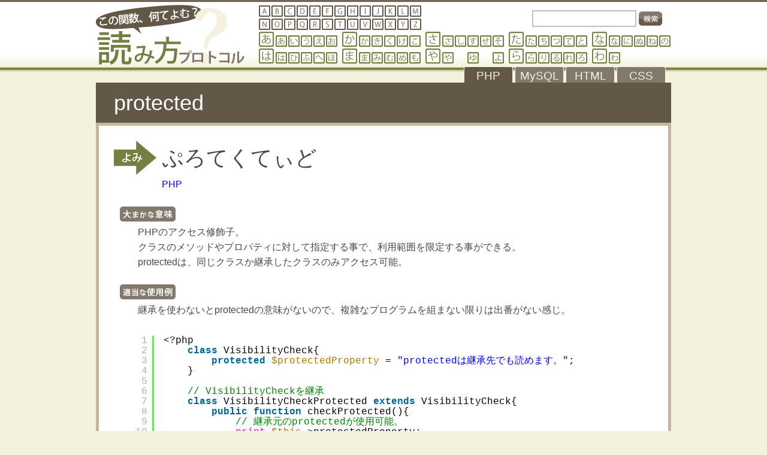

--- FILE ---
content_type: text/html; charset=UTF-8
request_url: https://yomipro.com/protected/
body_size: 9500
content:
<!DOCTYPE html PUBLIC "-//W3C//DTD XHTML 1.0 Transitional//EN" "http://www.w3.org/TR/xhtml1/DTD/xhtml1-transitional.dtd">
<html xmlns="http://www.w3.org/1999/xhtml" lang="ja"
	prefix="og: https://ogp.me/ns#" >
<head>
<meta http-equiv="Content-Type" content="text/html; charset=utf-8" />
<link rel="stylesheet" type="text/css" media="all" href="https://yomipro.com/wp-content/themes/yomi/style.css" />
<link rel="shortcut icon" href="https://yomipro.com/wp-content/themes/yomi/favicon.ico" type="image/vnd.microsoft.icon" />
<link rel="icon" href="https://yomipro.com/wp-content/themes/yomi/favicon.ico" type="image/vnd.microsoft.icon" />
<title>protected | 読み方プロトコル</title>

		<!-- All in One SEO 4.1.1.2 -->
		<link rel="canonical" href="https://yomipro.com/protected/" />
		<meta property="og:site_name" content="読み方プロトコル" />
		<meta property="og:type" content="article" />
		<meta property="og:title" content="protected | 読み方プロトコル" />
		<meta property="og:url" content="https://yomipro.com/protected/" />
		<meta property="og:image" content="https://yomipro.com/wp-content/uploads/ogp.png" />
		<meta property="og:image:secure_url" content="https://yomipro.com/wp-content/uploads/ogp.png" />
		<meta property="og:image:width" content="1200" />
		<meta property="og:image:height" content="630" />
		<meta property="article:published_time" content="2012-02-27T01:46:40Z" />
		<meta property="article:modified_time" content="2012-05-12T14:11:16Z" />
		<meta name="twitter:card" content="summary_large_image" />
		<meta name="twitter:site" content="@nankoba" />
		<meta name="twitter:domain" content="yomipro.com" />
		<meta name="twitter:title" content="protected | 読み方プロトコル" />
		<meta name="twitter:image" content="https://yomipro.com/wp-content/uploads/ogp.png" />
		<script type="application/ld+json" class="aioseo-schema">
			{"@context":"https:\/\/schema.org","@graph":[{"@type":"WebSite","@id":"https:\/\/yomipro.com\/#website","url":"https:\/\/yomipro.com\/","name":"\u8aad\u307f\u65b9\u30d7\u30ed\u30c8\u30b3\u30eb","description":"\u3053\u306e\u95a2\u6570\u306a\u3093\u3066\u3088\u3080\uff1f","publisher":{"@id":"https:\/\/yomipro.com\/#organization"}},{"@type":"Organization","@id":"https:\/\/yomipro.com\/#organization","name":"\u8aad\u307f\u65b9\u30d7\u30ed\u30c8\u30b3\u30eb","url":"https:\/\/yomipro.com\/","sameAs":["https:\/\/twitter.com\/nankoba"]},{"@type":"BreadcrumbList","@id":"https:\/\/yomipro.com\/protected\/#breadcrumblist","itemListElement":[{"@type":"ListItem","@id":"https:\/\/yomipro.com\/#listItem","position":"1","item":{"@id":"https:\/\/yomipro.com\/#item","name":"\u30db\u30fc\u30e0","description":"PHP\u3084HTML\u3001CSS\u3092\u4e2d\u5fc3\u306b\u3001IT\u7528\u8a9e\u306e\u65e5\u672c\u8a9e\uff08\u30ab\u30bf\u30ab\u30ca\uff09\u3088\u307f\u3092\u307e\u3068\u3081\u307e\u3057\u305f\u3002\u95a2\u6570\u3084\u30bf\u30b0\u3092\u58f0\u306b\u51fa\u3057\u3066\u8aad\u307e\u306a\u304f\u3066\u306f\u3044\u3051\u306a\u304f\u306a\u3063\u305f\u6642\u3001\u305c\u3072\u30c1\u30a7\u30c3\u30af\u3057\u3066\u307f\u3066\u304f\u3060\u3055\u3044\uff01","url":"https:\/\/yomipro.com\/"},"nextItem":"https:\/\/yomipro.com\/protected\/#listItem"},{"@type":"ListItem","@id":"https:\/\/yomipro.com\/protected\/#listItem","position":"2","item":{"@id":"https:\/\/yomipro.com\/protected\/#item","name":"protected","url":"https:\/\/yomipro.com\/protected\/"},"previousItem":"https:\/\/yomipro.com\/#listItem"}]},{"@type":"Person","@id":"https:\/\/yomipro.com\/author\/admin\/#author","url":"https:\/\/yomipro.com\/author\/admin\/","name":"\u7ba1\u7406\u4eba\u3053\u3070\u3084\u3057"},{"@type":"WebPage","@id":"https:\/\/yomipro.com\/protected\/#webpage","url":"https:\/\/yomipro.com\/protected\/","name":"protected | \u8aad\u307f\u65b9\u30d7\u30ed\u30c8\u30b3\u30eb","inLanguage":"ja","isPartOf":{"@id":"https:\/\/yomipro.com\/#website"},"breadcrumb":{"@id":"https:\/\/yomipro.com\/protected\/#breadcrumblist"},"author":"https:\/\/yomipro.com\/protected\/#author","creator":"https:\/\/yomipro.com\/protected\/#author","datePublished":"2012-02-27T01:46:40+09:00","dateModified":"2012-05-12T14:11:16+09:00"},{"@type":"Article","@id":"https:\/\/yomipro.com\/protected\/#article","name":"protected | \u8aad\u307f\u65b9\u30d7\u30ed\u30c8\u30b3\u30eb","headline":"protected","author":{"@id":"https:\/\/yomipro.com\/author\/admin\/#author"},"publisher":{"@id":"https:\/\/yomipro.com\/#organization"},"datePublished":"2012-02-27T01:46:40+09:00","dateModified":"2012-05-12T14:11:16+09:00","commentCount":"2","articleSection":"PHP, PHP","mainEntityOfPage":{"@id":"https:\/\/yomipro.com\/protected\/#webpage"},"isPartOf":{"@id":"https:\/\/yomipro.com\/protected\/#webpage"}}]}
		</script>
		<script type="text/javascript" >
			window.ga=window.ga||function(){(ga.q=ga.q||[]).push(arguments)};ga.l=+new Date;
			ga('create', "UA-29030202-1", 'auto');
			ga('send', 'pageview');
		</script>
		<script async src="https://www.google-analytics.com/analytics.js"></script>
		<!-- All in One SEO -->

<link rel='dns-prefetch' href='//s.w.org' />
<link rel="alternate" type="application/rss+xml" title="読み方プロトコル &raquo; フィード" href="https://yomipro.com/feed/" />
<link rel="alternate" type="application/rss+xml" title="読み方プロトコル &raquo; コメントフィード" href="https://yomipro.com/comments/feed/" />
<link rel="alternate" type="application/rss+xml" title="読み方プロトコル &raquo; protected のコメントのフィード" href="https://yomipro.com/protected/feed/" />
		<script type="text/javascript">
			window._wpemojiSettings = {"baseUrl":"https:\/\/s.w.org\/images\/core\/emoji\/13.0.1\/72x72\/","ext":".png","svgUrl":"https:\/\/s.w.org\/images\/core\/emoji\/13.0.1\/svg\/","svgExt":".svg","source":{"concatemoji":"https:\/\/yomipro.com\/wp-includes\/js\/wp-emoji-release.min.js?ver=5.7.14"}};
			!function(e,a,t){var n,r,o,i=a.createElement("canvas"),p=i.getContext&&i.getContext("2d");function s(e,t){var a=String.fromCharCode;p.clearRect(0,0,i.width,i.height),p.fillText(a.apply(this,e),0,0);e=i.toDataURL();return p.clearRect(0,0,i.width,i.height),p.fillText(a.apply(this,t),0,0),e===i.toDataURL()}function c(e){var t=a.createElement("script");t.src=e,t.defer=t.type="text/javascript",a.getElementsByTagName("head")[0].appendChild(t)}for(o=Array("flag","emoji"),t.supports={everything:!0,everythingExceptFlag:!0},r=0;r<o.length;r++)t.supports[o[r]]=function(e){if(!p||!p.fillText)return!1;switch(p.textBaseline="top",p.font="600 32px Arial",e){case"flag":return s([127987,65039,8205,9895,65039],[127987,65039,8203,9895,65039])?!1:!s([55356,56826,55356,56819],[55356,56826,8203,55356,56819])&&!s([55356,57332,56128,56423,56128,56418,56128,56421,56128,56430,56128,56423,56128,56447],[55356,57332,8203,56128,56423,8203,56128,56418,8203,56128,56421,8203,56128,56430,8203,56128,56423,8203,56128,56447]);case"emoji":return!s([55357,56424,8205,55356,57212],[55357,56424,8203,55356,57212])}return!1}(o[r]),t.supports.everything=t.supports.everything&&t.supports[o[r]],"flag"!==o[r]&&(t.supports.everythingExceptFlag=t.supports.everythingExceptFlag&&t.supports[o[r]]);t.supports.everythingExceptFlag=t.supports.everythingExceptFlag&&!t.supports.flag,t.DOMReady=!1,t.readyCallback=function(){t.DOMReady=!0},t.supports.everything||(n=function(){t.readyCallback()},a.addEventListener?(a.addEventListener("DOMContentLoaded",n,!1),e.addEventListener("load",n,!1)):(e.attachEvent("onload",n),a.attachEvent("onreadystatechange",function(){"complete"===a.readyState&&t.readyCallback()})),(n=t.source||{}).concatemoji?c(n.concatemoji):n.wpemoji&&n.twemoji&&(c(n.twemoji),c(n.wpemoji)))}(window,document,window._wpemojiSettings);
		</script>
		<style type="text/css">
img.wp-smiley,
img.emoji {
	display: inline !important;
	border: none !important;
	box-shadow: none !important;
	height: 1em !important;
	width: 1em !important;
	margin: 0 .07em !important;
	vertical-align: -0.1em !important;
	background: none !important;
	padding: 0 !important;
}
</style>
	<link rel='stylesheet' id='wp-block-library-css'  href='https://yomipro.com/wp-includes/css/dist/block-library/style.min.css?ver=5.7.14' type='text/css' media='all' />
<link rel="https://api.w.org/" href="https://yomipro.com/wp-json/" /><link rel="alternate" type="application/json" href="https://yomipro.com/wp-json/wp/v2/posts/738" /><link rel="EditURI" type="application/rsd+xml" title="RSD" href="https://yomipro.com/xmlrpc.php?rsd" />
<link rel="wlwmanifest" type="application/wlwmanifest+xml" href="https://yomipro.com/wp-includes/wlwmanifest.xml" /> 
<meta name="generator" content="WordPress 5.7.14" />
<link rel='shortlink' href='https://yomipro.com/?p=738' />
<link rel="alternate" type="application/json+oembed" href="https://yomipro.com/wp-json/oembed/1.0/embed?url=https%3A%2F%2Fyomipro.com%2Fprotected%2F" />
<link rel="alternate" type="text/xml+oembed" href="https://yomipro.com/wp-json/oembed/1.0/embed?url=https%3A%2F%2Fyomipro.com%2Fprotected%2F&#038;format=xml" />
<script type="text/javascript">
	window._se_plugin_version = '8.1.9';
</script>

<!-- BEGIN: WP Social Bookmarking Light HEAD --><script type="text/javascript" src="//platform.tumblr.com/v1/share.js"></script><script>
    (function (d, s, id) {
        var js, fjs = d.getElementsByTagName(s)[0];
        if (d.getElementById(id)) return;
        js = d.createElement(s);
        js.id = id;
        js.src = "//connect.facebook.net/ja_JP/sdk.js#xfbml=1&version=v2.7";
        fjs.parentNode.insertBefore(js, fjs);
    }(document, 'script', 'facebook-jssdk'));
</script>
<style type="text/css">.wp_social_bookmarking_light{
    border: 0 !important;
    padding: 10px 0 20px 0 !important;
    margin: 0 !important;
}
.wp_social_bookmarking_light div{
    float: left !important;
    border: 0 !important;
    padding: 0 !important;
    margin: 0 5px 0px 0 !important;
    min-height: 30px !important;
    line-height: 18px !important;
    text-indent: 0 !important;
}
.wp_social_bookmarking_light img{
    border: 0 !important;
    padding: 0;
    margin: 0;
    vertical-align: top !important;
}
.wp_social_bookmarking_light_clear{
    clear: both !important;
}
#fb-root{
    display: none;
}
.wsbl_facebook_like iframe{
    max-width: none !important;
}
.wsbl_pinterest a{
    border: 0px !important;
}
</style>
<!-- END: WP Social Bookmarking Light HEAD -->
</head>

<body class="post-template-default single single-post postid-738 single-format-standard">
<div id="wrapper">
	<h1 id="header"><a href="https://yomipro.com/"><span>読み方プロトコル</span></a></h1>

	<h2>protected</h2>
	<div id="contents" class="post-738 post type-post status-publish format-standard hentry category-php tag-php">
		<h3>ぷろてくてぃど</h3>
		<ul id="tag_list">
			<li><a href="https://yomipro.com/tag/php/" rel="tag">PHP</a></li>
		</ul>
		<div id="sense">
			<h4><span>大まかな意味</span></h4>
<p>PHPのアクセス修飾子。<br />
クラスのメソッドやプロパティに対して指定する事で、利用範囲を限定する事ができる。<br />
protectedは、同じクラスか継承したクラスのみアクセス可能。</p>
		</div><!--end of sense-->
		<div id="example">
			<h4><span>適当な使用例</span></h4>
			<p>継承を使わないとprotectedの意味がないので、複雑なプログラムを組まない限りは出番がない感じ。</p>
		</div><!--end of example-->
		<div id="main_text">
			<pre class="brush: php; title: ; notranslate" title="">
&lt;?php
	class VisibilityCheck{
		protected $protectedProperty = &quot;protectedは継承先でも読めます。&quot;;
	}

	// VisibilityCheckを継承
	class VisibilityCheckProtected extends VisibilityCheck{
		public function checkProtected(){
			// 継承元のprotectedが使用可能。
			print $this-&gt;protectedProperty;
		}
	}

	$vc = new VisibilityCheckProtected(); // インスタンス生成

	$vc-&gt;checkProtected(); // publicなら、外部から呼び出せる。
</pre>
<h5>出力結果</h5>
<p class="code_ans">
protectedは継承先でも読めます。</p>
<div class='wp_social_bookmarking_light'>        <div class="wsbl_twitter"><a href="https://twitter.com/share" class="twitter-share-button" data-url="https://yomipro.com/protected/" data-text="protected" data-via="@nankoba" data-lang="ja">Tweet</a></div>        <div class="wsbl_hatena_button"><a href="//b.hatena.ne.jp/entry/https://yomipro.com/protected/" class="hatena-bookmark-button" data-hatena-bookmark-title="protected" data-hatena-bookmark-layout="standard" title="このエントリーをはてなブックマークに追加"> <img src="//b.hatena.ne.jp/images/entry-button/button-only@2x.png" alt="このエントリーをはてなブックマークに追加" width="20" height="20" style="border: none;" /></a><script type="text/javascript" src="//b.hatena.ne.jp/js/bookmark_button.js" charset="utf-8" async="async"></script></div>        <div class="wsbl_facebook_like"><div id="fb-root"></div><fb:like href="https://yomipro.com/protected/" layout="button_count" action="like" width="80" share="false" show_faces="false" ></fb:like></div>        <div class="wsbl_google_plus_one"><g:plusone size="medium" annotation="none" href="https://yomipro.com/protected/" ></g:plusone></div>        <div class="wsbl_tumblr"><a href="//www.tumblr.com/share?v=3&u=https%3A%2F%2Fyomipro.com%2Fprotected%2F&t=protected" title="Share on Tumblr" style="display:inline-block; text-indent:-9999px; overflow:hidden; width:81px; height:20px; background:url('//platform.tumblr.com/v1/share_1.png') top left no-repeat transparent;">Share on Tumblr</a></div></div>
<br class='wp_social_bookmarking_light_clear' />
		</div><!--end of main_text-->
		<div id="link_data">
			<h4><span>関連リンク</span></h4>
			<ul>
				<li><a href="https://yomipro.com/private/">private</a></li>
				<li><a href="https://yomipro.com/public/">public</a></li>
			</ul>
		</div><!--end of link_data-->
	</div><!--end of contents-->
	<p class="prev_link"><a href="https://yomipro.com/floor/">&lt; floor()</a></p>
	<p class="next_link"><a href="https://yomipro.com/basic%e8%aa%8d%e8%a8%bc/">BASIC認証 &gt;</a></p>
	<div class="comment_area">
		<h3><span>コメント</span></h3>
	<ol class="commentlist">
		<li id="comment-21" class="comment even thread-even depth-1">
			<article id="div-comment-21" class="comment-body">
				<footer class="comment-meta">
					<div class="comment-author vcard">
												<b class="fn">通りすがり。</b> <span class="says">より:</span>					</div><!-- .comment-author -->

					<div class="comment-metadata">
						<a href="https://yomipro.com/protected/#comment-21"><time datetime="2012-07-03T19:04:51+09:00">2012年7月3日 7:04 PM</time></a>					</div><!-- .comment-metadata -->

									</footer><!-- .comment-meta -->

				<div class="comment-content">
					<p>よく、クラス継承すると、public protectedのメンバが<br />
サブクラスに受け継がれるという風に解釈している技術サイトが非常におおいです。<br />
public protectedの本当の意味って<br />
サブクラスからでもスーパークラスのメンバをコールできるというだけでオーバーライドしない限り、そのメンバはあくまでスーパークラスのものという解釈をしているのですが、サイト主さんは<br />
どのようなお考えですか？</p>
				</div><!-- .comment-content -->

							</article><!-- .comment-body -->
		</li><!-- #comment-## -->
		<li id="comment-22" class="comment byuser comment-author-admin bypostauthor odd alt thread-odd thread-alt depth-1">
			<article id="div-comment-22" class="comment-body">
				<footer class="comment-meta">
					<div class="comment-author vcard">
												<b class="fn">管理人こばやし</b> <span class="says">より:</span>					</div><!-- .comment-author -->

					<div class="comment-metadata">
						<a href="https://yomipro.com/protected/#comment-22"><time datetime="2012-07-07T01:44:40+09:00">2012年7月7日 1:44 AM</time></a>					</div><!-- .comment-metadata -->

									</footer><!-- .comment-meta -->

				<div class="comment-content">
					<p>>通りすがり。さん</p>
<p>コメントをありがとうございます。<br />
返信が遅くなってしまい、申し訳ございません。</p>
<p>継承についてですが、プロパティ（メンバ変数）は<br />
インスタンス生成したときにスーパークラスのpublicやprotectedなプロパティも用意されるので、<br />
感覚的には「受け継がれる」という表現で良いように感じます。<br />
メソッド（メンバ関数）については、ご指摘の通りスーパークラスのメソッドも参照できる、<br />
という感じが強いですね。</p>
<p>このサイトの目的は、そもそも「読み方」を調べられる、というだけのものです。<br />
それだけでは寂しいので、申し訳程度に解説も載せている&#8230;というスタンスです。<br />
本気で調べたい方には充分ではない内容になってしまい、申し訳ございません。</p>
<p>誤りについてはご指摘をいただければ修正しますので、今後ともよろしくお願いします。</p>
				</div><!-- .comment-content -->

							</article><!-- .comment-body -->
		</li><!-- #comment-## -->
	</ol>

	<div id="respond" class="comment-respond">
		<h3 id="reply-title" class="comment-reply-title">コメントを残す <small><a rel="nofollow" id="cancel-comment-reply-link" href="/protected/#respond" style="display:none;">コメントをキャンセル</a></small></h3><form action="https://yomipro.com/wp-comments-post.php" method="post" id="commentform" class="comment-form" novalidate><p class="comment-notes"><span id="email-notes">メールアドレスが公開されることはありません。</span> <span class="required">*</span> が付いている欄は必須項目です</p><p class="comment-form-comment"><label for="comment">コメント</label> <textarea id="comment" name="comment" cols="45" rows="8" maxlength="65525" required="required"></textarea></p><p class="comment-form-author"><label for="author">名前 <span class="required">*</span></label> <input id="author" name="author" type="text" value="" size="30" maxlength="245" required='required' /></p>
<p class="comment-form-email"><label for="email">メール <span class="required">*</span></label> <input id="email" name="email" type="email" value="" size="30" maxlength="100" aria-describedby="email-notes" required='required' /></p>
<p class="comment-form-url"><label for="url">サイト</label> <input id="url" name="url" type="url" value="" size="30" maxlength="200" /></p>
<p class="comment-form-cookies-consent"><input id="wp-comment-cookies-consent" name="wp-comment-cookies-consent" type="checkbox" value="yes" /> <label for="wp-comment-cookies-consent">次回のコメントで使用するためブラウザーに自分の名前、メールアドレス、サイトを保存する。</label></p>
<p class="form-submit"><input name="submit" type="submit" id="submit" class="submit" value="コメントを送信" /> <input type='hidden' name='comment_post_ID' value='738' id='comment_post_ID' />
<input type='hidden' name='comment_parent' id='comment_parent' value='0' />
</p><p style="display: none;"><input type="hidden" id="akismet_comment_nonce" name="akismet_comment_nonce" value="2ee591e669" /></p><input type="hidden" id="ak_js" name="ak_js" value="13"/><textarea name="ak_hp_textarea" cols="45" rows="8" maxlength="100" style="display: none !important;"></textarea></form>	</div><!-- #respond -->
	
	</div><!--end of comment_area-->
<div id="sidebar">
<h2 class="widget_title">Google AdSense</h2>			<div class="textwidget"><script async src="//pagead2.googlesyndication.com/pagead/js/adsbygoogle.js"></script>
<!-- 読み方ボックス -->
<ins class="adsbygoogle"
     style="display:inline-block;width:250px;height:250px"
     data-ad-client="ca-pub-5045459784883115"
     data-ad-slot="4990496020"></ins>
<script>
(adsbygoogle = window.adsbygoogle || []).push({});
</script></div>
		<h2 class="widget_title">カテゴリ</h2><div class="menu-sidebar-cate-container"><ul id="menu-sidebar-cate" class="menu"><li id="menu-item-754" class="menu-item menu-item-type-taxonomy menu-item-object-category current-post-ancestor current-menu-parent current-post-parent menu-item-754"><a href="https://yomipro.com/category/php/">PHP</a></li>
<li id="menu-item-756" class="menu-item menu-item-type-taxonomy menu-item-object-category menu-item-756"><a href="https://yomipro.com/category/mysql/">MySQL</a></li>
<li id="menu-item-757" class="menu-item menu-item-type-taxonomy menu-item-object-category menu-item-757"><a href="https://yomipro.com/category/html/">HTML</a></li>
<li id="menu-item-758" class="menu-item menu-item-type-taxonomy menu-item-object-category menu-item-758"><a href="https://yomipro.com/category/css/">CSS</a></li>
<li id="menu-item-755" class="menu-item menu-item-type-taxonomy menu-item-object-category menu-item-755"><a href="https://yomipro.com/category/it/">IT用語</a></li>
</ul></div>
		
		<h2 class="widget_title">新着記事</h2>
		<ul>
											<li>
					<a href="https://yomipro.com/alt/">alt</a>
									</li>
											<li>
					<a href="https://yomipro.com/text-align/">text-align</a>
									</li>
											<li>
					<a href="https://yomipro.com/address/">address</a>
									</li>
											<li>
					<a href="https://yomipro.com/extends/">extends</a>
									</li>
											<li>
					<a href="https://yomipro.com/acronym/">acronym</a>
									</li>
					</ul>

		</div>
	<div id="navi">
		<ul id="alphabet">
			<li><a href="https://yomipro.com/alp_a/" id="alp_a"><span>A</span></a></li>
			<li><a href="https://yomipro.com/alp_b/" id="alp_b"><span>B</span></a></li>
			<li><a href="https://yomipro.com/alp_c/" id="alp_c"><span>C</span></a></li>
			<li><a href="https://yomipro.com/alp_d/" id="alp_d"><span>D</span></a></li>
			<li><a href="https://yomipro.com/alp_e/" id="alp_e"><span>E</span></a></li>
			<li><a href="https://yomipro.com/alp_f/" id="alp_f"><span>F</span></a></li>
			<li><a href="https://yomipro.com/alp_g/" id="alp_g"><span>G</span></a></li>
			<li><a href="https://yomipro.com/alp_h/" id="alp_h"><span>H</span></a></li>
			<li><a href="https://yomipro.com/alp_i/" id="alp_i"><span>I</span></a></li>
			<li><a href="https://yomipro.com/alp_j/" id="alp_j"><span>J</span></a></li>
			<li><a href="https://yomipro.com/alp_k/" id="alp_k"><span>K</span></a></li>
			<li><a href="https://yomipro.com/alp_l/" id="alp_l"><span>L</span></a></li>
			<li><a href="https://yomipro.com/alp_m/" id="alp_m"><span>M</span></a></li>
			<li><a href="https://yomipro.com/alp_n/" id="alp_n"><span>N</span></a></li>
			<li><a href="https://yomipro.com/alp_o/" id="alp_o"><span>O</span></a></li>
			<li><a href="https://yomipro.com/alp_p/" id="alp_p"><span>P</span></a></li>
			<li><a href="https://yomipro.com/alp_q/" id="alp_q"><span>Q</span></a></li>
			<li><a href="https://yomipro.com/alp_r/" id="alp_r"><span>R</span></a></li>
			<li><a href="https://yomipro.com/alp_s/" id="alp_s"><span>S</span></a></li>
			<li><a href="https://yomipro.com/alp_t/" id="alp_t"><span>T</span></a></li>
			<li><a href="https://yomipro.com/alp_u/" id="alp_u"><span>U</span></a></li>
			<li><a href="https://yomipro.com/alp_v/" id="alp_v"><span>V</span></a></li>
			<li><a href="https://yomipro.com/alp_w/" id="alp_w"><span>W</span></a></li>
			<li><a href="https://yomipro.com/alp_x/" id="alp_x"><span>X</span></a></li>
			<li><a href="https://yomipro.com/alp_y/" id="alp_y"><span>Y</span></a></li>
			<li><a href="https://yomipro.com/alp_z/" id="alp_z"><span>Z</span></a></li>
		</ul>
<form role="search" method="get" id="searchform" action="https://yomipro.com/">
    <p>
        <input type="text" value="" name="s" id="s" />
        <input type="submit" id="searchsubmit" value="" />
    </p>
</form>
		<ul id="kana">
			<li><a href="https://yomipro.com/kana_a_gyo/" id="kana_a_gyo"><span>あ行</span></a>
				<ul>
					<li><a href="https://yomipro.com/kana_a/" id="kana_a"><span>あ</span></a></li>
					<li><a href="https://yomipro.com/kana_i/" id="kana_i"><span>い</span></a></li>
					<li><a href="https://yomipro.com/kana_u/" id="kana_u"><span>う</span></a></li>
					<li><a href="https://yomipro.com/kana_e/" id="kana_e"><span>え</span></a></li>
					<li><a href="https://yomipro.com/kana_o/" id="kana_o"><span>お</span></a></li>
				</ul>
			</li>
			<li><a href="https://yomipro.com/kana_ka_gyo/" id="kana_ka_gyo"><span>か行</span></a>
				<ul>
					<li><a href="https://yomipro.com/kana_ka/" id="kana_ka"><span>か</span></a></li>
					<li><a href="https://yomipro.com/kana_ki/" id="kana_ki"><span>き</span></a></li>
					<li><a href="https://yomipro.com/kana_ku/" id="kana_ku"><span>く</span></a></li>
					<li><a href="https://yomipro.com/kana_ke/" id="kana_ke"><span>け</span></a></li>
					<li><a href="https://yomipro.com/kana_ko/" id="kana_ko"><span>こ</span></a></li>
				</ul>
			</li>
			<li><a href="https://yomipro.com/kana_sa_gyo/" id="kana_sa_gyo"><span>さ行</span></a>
				<ul>
					<li><a href="https://yomipro.com/kana_sa/" id="kana_sa"><span>さ</span></a></li>
					<li><a href="https://yomipro.com/kana_shi/" id="kana_shi"><span>し</span></a></li>
					<li><a href="https://yomipro.com/kana_su/" id="kana_su"><span>す</span></a></li>
					<li><a href="https://yomipro.com/kana_se/" id="kana_se"><span>せ</span></a></li>
					<li><a href="https://yomipro.com/kana_so/" id="kana_so"><span>そ</span></a></li>
				</ul>
			</li>
			<li><a href="https://yomipro.com/kana_ta_gyo/" id="kana_ta_gyo"><span>た行</span></a>
				<ul>
					<li><a href="https://yomipro.com/kana_ta/" id="kana_ta"><span>た</span></a></li>
					<li><a href="https://yomipro.com/kana_chi/" id="kana_chi"><span>ち</span></a></li>
					<li><a href="https://yomipro.com/kana_tsu/" id="kana_tsu"><span>つ</span></a></li>
					<li><a href="https://yomipro.com/kana_te/" id="kana_te"><span>て</span></a></li>
					<li><a href="https://yomipro.com/kana_to/" id="kana_to"><span>と</span></a></li>
				</ul>
			</li>
			<li><a href="https://yomipro.com/kana_na_gyo/" id="kana_na_gyo"><span>な行</span></a>
				<ul>
					<li><a href="https://yomipro.com/kana_na/" id="kana_na"><span>な</span></a></li>
					<li><a href="https://yomipro.com/kana_ni/" id="kana_ni"><span>に</span></a></li>
					<li><a href="https://yomipro.com/kana_nu/" id="kana_nu"><span>ぬ</span></a></li>
					<li><a href="https://yomipro.com/kana_ne/" id="kana_ne"><span>ね</span></a></li>
					<li><a href="https://yomipro.com/kana_no/" id="kana_no"><span>の</span></a></li>
				</ul>
			</li>
			<li><a href="https://yomipro.com/kana_ha_gyo/" id="kana_ha_gyo"><span>は行</span></a>
				<ul>
					<li><a href="https://yomipro.com/kana_ha/" id="kana_ha"><span>は</span></a></li>
					<li><a href="https://yomipro.com/kana_hi/" id="kana_hi"><span>ひ</span></a></li>
					<li><a href="https://yomipro.com/kana_fu/" id="kana_fu"><span>ふ</span></a></li>
					<li><a href="https://yomipro.com/kana_he/" id="kana_he"><span>へ</span></a></li>
					<li><a href="https://yomipro.com/kana_ho/" id="kana_ho"><span>ほ</span></a></li>
				</ul>
			</li>
			<li><a href="https://yomipro.com/kana_ma_gyo/" id="kana_ma_gyo"><span>ま行</span></a>
				<ul>
					<li><a href="https://yomipro.com/kana_ma/" id="kana_ma"><span>ま</span></a></li>
					<li><a href="https://yomipro.com/kana_mi/" id="kana_mi"><span>み</span></a></li>
					<li><a href="https://yomipro.com/kana_mu/" id="kana_mu"><span>む</span></a></li>
					<li><a href="https://yomipro.com/kana_me/" id="kana_me"><span>め</span></a></li>
					<li><a href="https://yomipro.com/kana_mo/" id="kana_mo"><span>も</span></a></li>
				</ul>
			</li>
			<li><a href="https://yomipro.com/kana_ya_gyo/" id="kana_ya_gyo"><span>や行</span></a>
				<ul>
					<li><a href="https://yomipro.com/kana_ya/" id="kana_ya"><span>や</span></a></li>
					<li><a href="https://yomipro.com/kana_yu/" id="kana_yu"><span>ゆ</span></a></li>
					<li><a href="https://yomipro.com/kana_yo/" id="kana_yo"><span>よ</span></a></li>
				</ul>
			</li>
			<li><a href="https://yomipro.com/kana_ra_gyo/" id="kana_ra_gyo"><span>ら行</span></a>
				<ul>
					<li><a href="https://yomipro.com/kana_ra/" id="kana_ra"><span>ら</span></a></li>
					<li><a href="https://yomipro.com/kana_ri/" id="kana_ri"><span>り</span></a></li>
					<li><a href="https://yomipro.com/kana_ru/" id="kana_ru"><span>る</span></a></li>
					<li><a href="https://yomipro.com/kana_re/" id="kana_re"><span>れ</span></a></li>
					<li><a href="https://yomipro.com/kana_ro/" id="kana_ro"><span>ろ</span></a></li>
				</ul>
			</li>
			<li><a href="https://yomipro.com/kana_wa_gyo/" id="kana_wa_gyo"><span>わ行</span></a>
				<ul>
					<li><a href="https://yomipro.com/kana_wa/" id="kana_wa"><span>わ</span></a></li>
				</ul>
			</li>
		</ul>
		<ul id="cate_tab" class="php_cate">
			<li><a href="https://yomipro.com/category/php/" id="php_tag">PHP</a></li>
			<li><a href="https://yomipro.com/category/mysql/" id="mysql_tag">MySQL</a></li>
			<li><a href="https://yomipro.com/category/html/" id="html_tag">HTML</a></li>
			<li><a href="https://yomipro.com/category/css/" id="css_tag">CSS</a></li>
		</ul>
	</div><!--end of navi-->
</div><!--end of wrapper-->
<div id="footer">
	<p id="rss_mark"><a href="https://yomipro.com/feed/" title="RSS"><span>RSS</span></a></p>
	<ul>
		<li><a href="https://nanda.yomipro.com/" target="_blank">Blog</a></li>
		<li><a href="https://yomipro.com">Home</a></li>
	</ul>
	<address>Copyright &copy; yomikata protocol All Rights Reserved</address>
</div><!--end of footer-->

<!-- BEGIN: WP Social Bookmarking Light FOOTER -->    <script>!function(d,s,id){var js,fjs=d.getElementsByTagName(s)[0],p=/^http:/.test(d.location)?'http':'https';if(!d.getElementById(id)){js=d.createElement(s);js.id=id;js.src=p+'://platform.twitter.com/widgets.js';fjs.parentNode.insertBefore(js,fjs);}}(document, 'script', 'twitter-wjs');</script>    <script src="https://apis.google.com/js/platform.js" async defer>
        {lang: "ja"}
    </script><!-- END: WP Social Bookmarking Light FOOTER -->
<script type='text/javascript' src='https://yomipro.com/wp-content/plugins/syntaxhighlighter/syntaxhighlighter3/scripts/shCore.js?ver=3.0.9b' id='syntaxhighlighter-core-js'></script>
<script type='text/javascript' src='https://yomipro.com/wp-content/plugins/syntaxhighlighter/syntaxhighlighter3/scripts/shBrushPhp.js?ver=3.0.9b' id='syntaxhighlighter-brush-php-js'></script>
<script type='text/javascript'>
	(function(){
		var corecss = document.createElement('link');
		var themecss = document.createElement('link');
		var corecssurl = "https://yomipro.com/wp-content/plugins/syntaxhighlighter/syntaxhighlighter3/styles/shCore.css?ver=3.0.9b";
		if ( corecss.setAttribute ) {
				corecss.setAttribute( "rel", "stylesheet" );
				corecss.setAttribute( "type", "text/css" );
				corecss.setAttribute( "href", corecssurl );
		} else {
				corecss.rel = "stylesheet";
				corecss.href = corecssurl;
		}
		document.head.appendChild( corecss );
		var themecssurl = "https://yomipro.com/wp-content/plugins/syntaxhighlighter/syntaxhighlighter3/styles/shThemeDefault.css?ver=3.0.9b";
		if ( themecss.setAttribute ) {
				themecss.setAttribute( "rel", "stylesheet" );
				themecss.setAttribute( "type", "text/css" );
				themecss.setAttribute( "href", themecssurl );
		} else {
				themecss.rel = "stylesheet";
				themecss.href = themecssurl;
		}
		document.head.appendChild( themecss );
	})();
	SyntaxHighlighter.config.strings.expandSource = 'ソースを表示';
	SyntaxHighlighter.config.strings.help = 'SyntaxHighlighterについて';
	SyntaxHighlighter.config.strings.alert = 'SyntaxHighlighter\n\n';
	SyntaxHighlighter.config.strings.noBrush = '指定のブラシが見つかりませんでした: ';
	SyntaxHighlighter.config.strings.brushNotHtmlScript = 'HTMLスクリプトのオプションのためにブラシが構成されませんでした: ';
	SyntaxHighlighter.defaults['pad-line-numbers'] = false;
	SyntaxHighlighter.defaults['toolbar'] = false;
	SyntaxHighlighter.all();

	// Infinite scroll support
	if ( typeof( jQuery ) !== 'undefined' ) {
		jQuery( function( $ ) {
			$( document.body ).on( 'post-load', function() {
				SyntaxHighlighter.highlight();
			} );
		} );
	}
</script>
<script type='text/javascript' src='https://yomipro.com/wp-includes/js/comment-reply.min.js?ver=5.7.14' id='comment-reply-js'></script>
<script type='text/javascript' src='https://yomipro.com/wp-includes/js/wp-embed.min.js?ver=5.7.14' id='wp-embed-js'></script>
<script async="async" type='text/javascript' src='https://yomipro.com/wp-content/plugins/akismet/_inc/form.js?ver=4.1.9' id='akismet-form-js'></script>
</body>
</html>


--- FILE ---
content_type: text/html; charset=utf-8
request_url: https://accounts.google.com/o/oauth2/postmessageRelay?parent=https%3A%2F%2Fyomipro.com&jsh=m%3B%2F_%2Fscs%2Fabc-static%2F_%2Fjs%2Fk%3Dgapi.lb.en.OE6tiwO4KJo.O%2Fd%3D1%2Frs%3DAHpOoo_Itz6IAL6GO-n8kgAepm47TBsg1Q%2Fm%3D__features__
body_size: 164
content:
<!DOCTYPE html><html><head><title></title><meta http-equiv="content-type" content="text/html; charset=utf-8"><meta http-equiv="X-UA-Compatible" content="IE=edge"><meta name="viewport" content="width=device-width, initial-scale=1, minimum-scale=1, maximum-scale=1, user-scalable=0"><script src='https://ssl.gstatic.com/accounts/o/2580342461-postmessagerelay.js' nonce="LkgDOyPGllWB9dHLZhuTfQ"></script></head><body><script type="text/javascript" src="https://apis.google.com/js/rpc:shindig_random.js?onload=init" nonce="LkgDOyPGllWB9dHLZhuTfQ"></script></body></html>

--- FILE ---
content_type: text/html; charset=utf-8
request_url: https://www.google.com/recaptcha/api2/aframe
body_size: 268
content:
<!DOCTYPE HTML><html><head><meta http-equiv="content-type" content="text/html; charset=UTF-8"></head><body><script nonce="YWY-SUc4F-HuGYkkDkqgng">/** Anti-fraud and anti-abuse applications only. See google.com/recaptcha */ try{var clients={'sodar':'https://pagead2.googlesyndication.com/pagead/sodar?'};window.addEventListener("message",function(a){try{if(a.source===window.parent){var b=JSON.parse(a.data);var c=clients[b['id']];if(c){var d=document.createElement('img');d.src=c+b['params']+'&rc='+(localStorage.getItem("rc::a")?sessionStorage.getItem("rc::b"):"");window.document.body.appendChild(d);sessionStorage.setItem("rc::e",parseInt(sessionStorage.getItem("rc::e")||0)+1);localStorage.setItem("rc::h",'1768585663353');}}}catch(b){}});window.parent.postMessage("_grecaptcha_ready", "*");}catch(b){}</script></body></html>

--- FILE ---
content_type: text/css
request_url: https://yomipro.com/wp-content/themes/yomi/style.css
body_size: 4942
content:
@charset "utf-8";
/*
Theme Name: yomi
Theme URI: https://yomipro.com/
Description: 用語集用のデザイン。
Author: y.kobayashi
Version: 1.0
License URI: https://yomipro.com/
Author URI: https://yomipro.com/
Tags: brown
*/

/*
Copyright (c) 2011, Yahoo! Inc. All rights reserved.
Code licensed under the BSD License:
http://developer.yahoo.com/yui/license.html
version: 2.9.0
*/
/**
 * YUI Reset
 * @module reset
 * @namespace
 * @requires 
 */
html {
	color: #000;
	background: #faefcc;
}
body,
div,
dl,
dt,
dd,
ul,
ol,
li,
h1,
h2,
h3,
h4,
h5,
h6,
pre,
code,
form,
fieldset,
legend,
input,
button,
textarea,
select,
p,
blockquote,
th,
td {
	margin: 0;
	padding: 0;
}

table {
	border-collapse: collapse;
	border-spacing: 0;
}

fieldset,
img {
	border: 0;
}

address,
button,
caption,
cite,
code,
dfn,
em,
input,
optgroup,
option,
select,
strong,
textarea,
th,
var {
    font:inherit;
}

del,
ins {
	text-decoration: none;
}

li {
	list-style: none;
}

caption,
th {
	text-align: left;
}

h1,
h2,
h3,
h4,
h5,
h6 {
	font-size: 100%;
	font-weight: normal;
}

q:before,
q:after {
	content: '';
}

abbr,
acronym {
	border: 0;
	font-variant: normal;
}

sup {
	vertical-align: baseline;
}

sub {
	vertical-align: baseline;
}

/*because legend doesn't inherit in IE */
legend {
	color: #000;
}

/* main */
html {
	background: url(images/header_back.png) repeat-x top left #f4f2df;
	width: 100%;
	height: 100%;
}
body {
	background: url(images/header_back.png) repeat-x #f4f2df;
	font-size: 16px;
	font-family: "游ゴシック" , "Yu Gothic" , "ヒラギノ角ゴ Pro W3" , "Hiragino Kaku Gothic Pro" , "Meiryo UI" , "メイリオ" , Meiryo , "ＭＳ Ｐゴシック" , "MS PGothic" ,Helvetica,Arial, sans-serif;
	font-weight: 500;
	line-height: 1.6;
	color: #494949;
	width: 100%;
	height: 100%;
	margin-bottom: -50px;
	position: relative;
	height: auto;
	min-height: 100%;
}
#wrapper {
	width: 960px;
	height: auto;
	margin: 0px auto;
	padding-bottom: 100px;
	position: relative;
	overflow: hidden;
}
h1 {
	margin-bottom: 26px;
}
h1 a {
	width: 250px;
	height: 112px;
	background: url(images/img.png) no-repeat 0px 0px;
	display: block;
	text-decoration: none;
}
h1 a span{
	visibility: hidden;
}
h2 {
	background-color: #635847;
	color: #fff;
	font-size: 36px;
	padding: 5px 30px;
}
h2 a {
	color: #fff;
}
h2 a:hover {
	color: #da543e;
}
h2.idx_h {
	background-color: #82796c;
}
.idx h2 {
	font-size: 24px;
}
.idx h2:first-letter {
	font-size: 36px;
}
#contents, .contents_box {
	min-height: 30px;
	border: 5px solid #c2b69c;
	padding: 25px 25px 45px 25px;
	background-color: #fff;
}
.contents_box {
	margin: 0 0 20px 0;
}
#contents h3, .contents_box h3 {
	background: url(images/img.png) no-repeat -889px 0px;
	height: 57px;
	padding-top: 0px;
	padding-left: 80px;
	font-size: 36px;
	clear: both;
	float: left;
}
.idx #contents h3 {
	background: none;
	height: auto;
	border-bottom: solid 1px #635847;
	padding: 0;
	margin: 10px 0;
	font-size: 24px;
	float: none;
}
#notes {
	font-size: 15px;
	padding-left: 1em;
	clear: both;
	list-style-position: outside;
}
#notes li {
	text-indent: -1em;
    list-style-position: outside;
}
#notes li:before {
	text-indent: -1em;
    display: inline;
    content: "\203b";
}
#tag_list {
	padding: 3px 0 25px 80px;
	clear: both;
}
#tag_list li {
	float: left;
	margin-right: 10px;
}
#others {
	font-size: 20px;
	color: #666;
	margin: 20px 0 0 20px;
	float: left;
}
#sense, #example, #link_data{
	clear: both;
	padding-top: 25px;
}
#sense h4, #example h4, #link_data h4 {
	background-image: url(images/img.png);
	background-repeat: no-repeat;
	height: 25px;
	width: 93px;
	margin-left: 10px;
}
#sense h4 {
	background-position: -874px -80px;
}
#example h4 {
	background-position: -874px -133px;
}
#link_data h4 {
	background-position: -157px -133px;
}
#sense p,#example p,#sense ol, #link_data ul{
	margin-top: 5px;
	margin-left: 40px;
}
#sense ol, #sense ol li {
	list-style: decimal outside;
}
#sense ol li{
	margin-bottom: 15px;
}
#link_data ul, #link_data ul li {
	list-style: disc outside;
}
#main_text {
	clear: both;
	padding: 15px 0 0 20px;
}
#main_text p {
	margin: 0 0 10px 0;
}
#main_text p img {
	border: solid 2px #ccc;
}
#main_text h5 {
	color: #635847;
	margin: 0 0 0 20px;
}
#main_text .code_ans {
	margin: 5px 60px 5px 20px;
	padding: 10px;
	border: solid 3px #f4f2df;
}
#main_text .code_ans ul,#main_text .code_ans ol {
	margin-left: 10px;
}
#main_text .code_ans ul, #main_text .code_ans ul li {
	list-style: disc outside;
}
#main_text .code_ans ol, #main_text .code_ans ol li {
	list-style: decimal outside;
}
.prev_link, .next_link {
	padding: 3px 5px 10px;
}
.prev_link a, .next_link a {
	font-size: 25px;
	font-weight: bold;
	color: #c2b69c;
}
.prev_link a:hover, .next_link a:hover {
	color: #635847;
}
.prev_link {
	float: left;
}
.next_link {
	float: right;
}
.comment_area, .welcome_message {
	width: 690px;
	margin: 0 10px 50px 0;
	float: left;
	clear: both;
}
.comment_area>h3 {
	background: url(images/img.png) no-repeat 0px -121px;
	height: 48px;
	width: 94px;
	margin-top: 30px;
}
.comment_area h3 span {
	visibility: hidden;
}
.commentlist {
	padding: 20px 30px;
}
.commentlist li {
	border-bottom: dotted 1px #635847;
	margin: 0 0 10px 0;
	padding: 0 0 0 5px;
}
.comment-meta {
	font-size: 12px;
	padding: 0 0 8px 10px;
}
.commentlist li p {
	padding: 0 10px 8px 10px;
}
#reply-title {
	color: #635847;
	font-weight: bold;
	margin: 0 30px;
}
#respond form {
	margin: 0 40px;
}
#respond label, #respond label+.required {
	color: #635847;
	float: left;
	display: block;
	padding-top: 5px;
}
#respond input[type="text"],#respond input[type="email"],#respond input[type="url"],#respond input[type="password"],#respond textarea {
	border: solid 2px #c2b69c;
	width: 100%;
	clear: both;
	display: block;
}
.form-submit {
	margin-top: 20px;
}
#respond input[type="submit"] {
	color: #fff;
	background-color: #635847;
	border: solid 1px #c2b69c;
	padding: 3px 8px;
}
#respond p.form-allowed-tags {
	color: #666;
	font-size: 12px;
}
#respond code {
	display: block;
}
.welcome_message h2 {
	font-size: 32px;
	color: #82796c;
	background: #f4f2df url(images/question.png) no-repeat;
	padding: 25px 0 5px 40px;
}
.welcome_message p {
	margin: 10px 30px 10px 30px;
	color: #82796c;
}
#sidebar {
	float: right;
	width: 250px;
	margin: 0 0 50px 0;
}
#sidebar h2 {
	font-size: 24px;
	background: #f4f2df;
	color: #635847;
	border-bottom: solid 1px #635847;
	margin: 10px 0 5px 0;
	padding: 0 0 0 0;
}
#sidebar ul, #sidebar ul li {
	list-style: disc outside;
}
#sidebar ul {
	margin: 0 0 0 20px;
}
#sidebar a {
	color: #635847;
}
#sidebar a:hover {
	color: #da543e;
}
#header a span, #contents h4 span, .comment_area h3 span, #navi li a span {
	visibility: hidden;
}
#wrapper a, #navi li a {
	text-decoration: none;
}
#navi {
	position: absolute;
	height: 134px;
	width: 706px;
	left: 272px;
	top: 9px;
}
#alphabet {
	height: 41px;
	width: 283px;
	float: left;
	margin-bottom: 3px;
}
#alphabet li a{
	background-image: url(images/img.png);
	background-repeat: no-repeat;
	display: block;
	float: left;
	height: 20px;
	width: 19px;
	margin-right: 2px;
	margin-bottom: 2px;
}
#alp_a { background-position: -253px -6px;}
#alp_b { background-position: -275px -6px;}
#alp_c { background-position: -297px -6px;}
#alp_d { background-position: -319px -6px;}
#alp_e { background-position: -341px -6px;}
#alp_f { background-position: -363px -6px;}
#alp_g { background-position: -385px -6px;}
#alp_h { background-position: -407px -6px;}
#alp_i { background-position: -429px -6px;}
#alp_j { background-position: -451px -6px;}
#alp_k { background-position: -473px -6px;}
#alp_l { background-position: -495px -6px;}
#alp_m { background-position: -517px -6px;}
#alp_n { background-position: -253px -28px;}
#alp_o { background-position: -275px -28px;}
#alp_p { background-position: -297px -28px;}
#alp_q { background-position: -319px -28px;}
#alp_r { background-position: -341px -28px;}
#alp_s { background-position: -363px -28px;}
#alp_t { background-position: -385px -28px;}
#alp_u { background-position: -407px -28px;}
#alp_v { background-position: -429px -28px;}
#alp_w { background-position: -451px -28px;}
#alp_x { background-position: -473px -28px;}
#alp_y { background-position: -495px -28px;}
#alp_z { background-position: -517px -28px;}

#alp_a:hover,#idx_alp_a #alp_a { background-position: -540px -6px;}
#alp_b:hover,#idx_alp_b #alp_b { background-position: -562px -6px;}
#alp_c:hover,#idx_alp_c #alp_c { background-position: -584px -6px;}
#alp_d:hover,#idx_alp_d #alp_d { background-position: -606px -6px;}
#alp_e:hover,#idx_alp_e #alp_e { background-position: -628px -6px;}
#alp_f:hover,#idx_alp_f #alp_f { background-position: -650px -6px;}
#alp_g:hover,#idx_alp_g #alp_g { background-position: -672px -6px;}
#alp_h:hover,#idx_alp_h #alp_h { background-position: -694px -6px;}
#alp_i:hover,#idx_alp_i #alp_i { background-position: -716px -6px;}
#alp_j:hover,#idx_alp_j #alp_j { background-position: -738px -6px;}
#alp_k:hover,#idx_alp_k #alp_k { background-position: -760px -6px;}
#alp_l:hover,#idx_alp_l #alp_l { background-position: -782px -6px;}
#alp_m:hover,#idx_alp_m #alp_m { background-position: -804px -6px;}
#alp_n:hover,#idx_alp_n #alp_n { background-position: -540px -28px;}
#alp_o:hover,#idx_alp_o #alp_o { background-position: -562px -28px;}
#alp_p:hover,#idx_alp_p #alp_p { background-position: -584px -28px;}
#alp_q:hover,#idx_alp_q #alp_q { background-position: -606px -28px;}
#alp_r:hover,#idx_alp_r #alp_r { background-position: -628px -28px;}
#alp_s:hover,#idx_alp_s #alp_s { background-position: -650px -28px;}
#alp_t:hover,#idx_alp_t #alp_t { background-position: -672px -28px;}
#alp_u:hover,#idx_alp_u #alp_u { background-position: -694px -28px;}
#alp_v:hover,#idx_alp_v #alp_v { background-position: -716px -28px;}
#alp_w:hover,#idx_alp_w #alp_w { background-position: -738px -28px;}
#alp_x:hover,#idx_alp_x #alp_x { background-position: -760px -28px;}
#alp_y:hover,#idx_alp_y #alp_y { background-position: -782px -28px;}
#alp_z:hover,#idx_alp_z #alp_z { background-position: -804px -28px;}

#searchform {
	float: right;
	height: 31px;
	width: 250px;
	padding-top: 10px;
}

#searchform input[type="text"] {
	width: 170px;
	height: 24px;
	border: solid 2px #c4c2b5;
    position: relative;
    top: -7px;
}
#searchform input[type="submit"] {
	background: url(images/img.png) no-repeat -825px -5px;
	width: 39px;
	height: 24px;
	border-style: none;
	padding-bottom: 2px;
}
#kana {
	clear: both;
	height: 58px;
	width: 707px;
	margin-top: 3px;
}
#kana li a{
	background-image: url(images/img.png);
	background-repeat: no-repeat;
	display: block;
	float: left;
	height: 26px;
	width: 26px;
	margin: 0 2px 0 6px;
}
#kana li #kana_a_gyo, #kana li #kana_ha_gyo {
	margin-left: 0;
}
#kana li #kana_no {
	margin-right: 0;
}
#kana li ul li a{
	height: 20px;
	width: 19px;
	margin: 6px 2px 2px 0;
}
#kana_a_gyo  { background-position: -253px -51px;}
#kana_ka_gyo { background-position: -396px -51px;}
#kana_sa_gyo { background-position: -539px -51px;}
#kana_ta_gyo { background-position: -682px -51px;}
#kana_na_gyo { background-position: -825px -51px;}
#kana_ha_gyo { background-position: -253px -78px; clear: both;}
#kana_ma_gyo { background-position: -396px -78px;}
#kana_ya_gyo { background-position: -539px -78px;}
#kana_ra_gyo { background-position: -682px -78px;}
#kana_wa_gyo { background-position: -825px -78px;}

#kana_a_gyo:hover, #idx_kana_a_gyo #kana_a_gyo   { background-position: -253px -106px;}
#kana_ka_gyo:hover,#idx_kana_ka_gyo #kana_ka_gyo { background-position: -396px -106px;}
#kana_sa_gyo:hover,#idx_kana_sa_gyo #kana_sa_gyo { background-position: -539px -106px;}
#kana_ta_gyo:hover,#idx_kana_ta_gyo #kana_ta_gyo { background-position: -682px -106px;}
#kana_na_gyo:hover,#idx_kana_na_gyo #kana_na_gyo { background-position: -825px -106px;}
#kana_ha_gyo:hover,#idx_kana_ha_gyo #kana_ha_gyo { background-position: -253px -133px;}
#kana_ma_gyo:hover,#idx_kana_ma_gyo #kana_ma_gyo { background-position: -396px -133px;}
#kana_ya_gyo:hover,#idx_kana_ya_gyo #kana_ya_gyo { background-position: -539px -133px;}
#kana_ra_gyo:hover,#idx_kana_ra_gyo #kana_ra_gyo { background-position: -682px -133px;}
#kana_wa_gyo:hover,#idx_kana_wa_gyo #kana_wa_gyo { background-position: -825px -133px;}

#kana_a  { background-position: -281px -57px;}
#kana_i  { background-position: -303px -57px;}
#kana_u  { background-position: -325px -57px;}
#kana_e  { background-position: -347px -57px;}
#kana_o  { background-position: -369px -57px;}
#kana_ka { background-position: -424px -57px;}
#kana_ki { background-position: -446px -57px;}
#kana_ku { background-position: -468px -57px;}
#kana_ke { background-position: -490px -57px;}
#kana_ko { background-position: -512px -57px;}
#kana_sa { background-position: -567px -57px;}
#kana_shi{ background-position: -589px -57px;}
#kana_su { background-position: -611px -57px;}
#kana_se { background-position: -633px -57px;}
#kana_so { background-position: -655px -57px;}
#kana_ta { background-position: -710px -57px;}
#kana_chi{ background-position: -732px -57px;}
#kana_tsu{ background-position: -754px -57px;}
#kana_te { background-position: -776px -57px;}
#kana_to { background-position: -798px -57px;}
#kana_na { background-position: -853px -57px;}
#kana_ni { background-position: -875px -57px;}
#kana_nu { background-position: -897px -57px;}
#kana_ne { background-position: -919px -57px;}
#kana_no { background-position: -941px -57px;}
#kana_ha { background-position: -281px -84px;}
#kana_hi { background-position: -303px -84px;}
#kana_fu { background-position: -325px -84px;}
#kana_he { background-position: -347px -84px;}
#kana_ho { background-position: -369px -84px;}
#kana_ma { background-position: -424px -84px;}
#kana_mi { background-position: -446px -84px;}
#kana_mu { background-position: -468px -84px;}
#kana_me { background-position: -490px -84px;}
#kana_mo { background-position: -512px -84px;}
#kana_ya { background-position: -567px -84px;}
#kana_yu { background-position: -611px -84px;}
#kana_yo { background-position: -655px -84px;}
#kana_ra { background-position: -710px -84px;}
#kana_ri { background-position: -732px -84px;}
#kana_ru { background-position: -754px -84px;}
#kana_re { background-position: -776px -84px;}
#kana_ro { background-position: -798px -84px;}
#kana_wa { background-position: -853px -84px;}

#kana_a:hover,  #idx_kana_a #kana_a    { background-position: -281px -112px;}
#kana_i:hover,  #idx_kana_i #kana_i    { background-position: -303px -112px;}
#kana_u:hover,  #idx_kana_u #kana_u    { background-position: -325px -112px;}
#kana_e:hover,  #idx_kana_e #kana_e    { background-position: -347px -112px;}
#kana_o:hover,  #idx_kana_o #kana_o    { background-position: -369px -112px;}
#kana_ka:hover, #idx_kana_ka #kana_ka  { background-position: -424px -112px;}
#kana_ki:hover, #idx_kana_ki #kana_ki  { background-position: -446px -112px;}
#kana_ku:hover, #idx_kana_ku #kana_ku  { background-position: -468px -112px;}
#kana_ke:hover, #idx_kana_ke #kana_ke  { background-position: -490px -112px;}
#kana_ko:hover, #idx_kana_ko #kana_ko  { background-position: -512px -112px;}
#kana_sa:hover, #idx_kana_sa #kana_sa  { background-position: -567px -112px;}
#kana_shi:hover,#idx_kana_shi #kana_shi{ background-position: -589px -112px;}
#kana_su:hover, #idx_kana_su #kana_su  { background-position: -611px -112px;}
#kana_se:hover, #idx_kana_se #kana_se  { background-position: -633px -112px;}
#kana_so:hover, #idx_kana_so #kana_so  { background-position: -655px -112px;}
#kana_ta:hover, #idx_kana_ta #kana_ta  { background-position: -710px -112px;}
#kana_chi:hover,#idx_kana_chi #kana_chi{ background-position: -732px -112px;}
#kana_tsu:hover,#idx_kana_tsu #kana_tsu{ background-position: -754px -112px;}
#kana_te:hover, #idx_kana_te #kana_te  { background-position: -776px -112px;}
#kana_to:hover, #idx_kana_to #kana_to  { background-position: -798px -112px;}
#kana_na:hover, #idx_kana_na #kana_na  { background-position: -853px -112px;}
#kana_ni:hover, #idx_kana_ni #kana_ni  { background-position: -875px -112px;}
#kana_nu:hover, #idx_kana_nu #kana_nu  { background-position: -897px -112px;}
#kana_ne:hover, #idx_kana_ne #kana_ne  { background-position: -919px -112px;}
#kana_no:hover, #idx_kana_no #kana_no  { background-position: -941px -112px;}
#kana_ha:hover, #idx_kana_ha #kana_ha  { background-position: -281px -139px;}
#kana_hi:hover, #idx_kana_hi #kana_hi  { background-position: -303px -139px;}
#kana_fu:hover, #idx_kana_fu #kana_fu  { background-position: -325px -139px;}
#kana_he:hover, #idx_kana_he #kana_he  { background-position: -347px -139px;}
#kana_ho:hover, #idx_kana_ho #kana_ho  { background-position: -369px -139px;}
#kana_ma:hover, #idx_kana_ma #kana_ma  { background-position: -424px -139px;}
#kana_mi:hover, #idx_kana_mi #kana_mi  { background-position: -446px -139px;}
#kana_mu:hover, #idx_kana_mu #kana_mu  { background-position: -468px -139px;}
#kana_me:hover, #idx_kana_me #kana_me  { background-position: -490px -139px;}
#kana_mo:hover, #idx_kana_mo #kana_mo  { background-position: -512px -139px;}
#kana_ya:hover, #idx_kana_ya #kana_ya  { background-position: -567px -139px;}
#kana_yu:hover, #idx_kana_yu #kana_yu  { background-position: -611px -139px;}
#kana_yo:hover, #idx_kana_yo #kana_yo  { background-position: -655px -139px;}
#kana_ra:hover, #idx_kana_ra #kana_ra  { background-position: -710px -139px;}
#kana_ri:hover, #idx_kana_ri #kana_ri  { background-position: -732px -139px;}
#kana_ru:hover, #idx_kana_ru #kana_ru  { background-position: -754px -139px;}
#kana_re:hover, #idx_kana_re #kana_re  { background-position: -776px -139px;}
#kana_ro:hover, #idx_kana_ro #kana_ro  { background-position: -798px -139px;}
#kana_wa:hover, #idx_kana_wa #kana_wa  { background-position: -853px -139px;}

#kana li ul li #kana_yu, #kana li ul li #kana_yo{
	margin-left: 21px;
}

#cate_tab {
	margin: 0 0 0 342px;
}
#cate_tab li a {
	font-size: 19px;
	font-family: "Arial";
	color: #f4f2df;
	text-align: center;
	background-color: #82796c;
	width: 80px;
	height: 26px;
	margin-right: 3px;
	float: left;
	border-top: solid 1px #f4f2df;
	border-right: solid 1px #f4f2df;
	border-left: solid 1px #f4f2df;
	display: block;
	border-top-left-radius: 3px; /* 左上 */
	-webkit-border-top-left-radius: 3px;
	-moz-border-radius-topleft: 3px;
	border-top-right-radius: 3px; /* 右上 */
	-webkit-border-top-right-radius: 3px;
	-moz-border-radius-topright: 3px; 
}
#cate_tab li a:hover, .php_cate #php_tag, .mysql_cate #mysql_tag,
.html_cate #html_tag, .css_cate #css_tag {
	background-color: #635847;
}
#footer {
	color: #82796c;
	width: 100%;
	background-color: #e3deb0;
	border-top: solid 5px #d1ca89;
	margin: 20px 0 0 0;
	clear: both;
	position: absolute;
	bottom: 0;
}
#footer p,#footer ul {
	font-size: 16px;
	width: 960px;
	margin: 0px auto;
}
#footer a {
	color: #82796c;
	text-decoration: none;
}
#footer a:hover {
	color: #da543e;
}
#footer #rss_mark a {
	background: url(images/img.png) no-repeat -125px -133px;
	width: 26px;
	height: 26px;
	margin-top: 5px;
	display: block;
}
#footer #rss_mark a:hover {
	background-position: -98px -133px;
}
#footer #rss_mark a span {
	visibility: hidden;
}
#footer ul li {
	margin-left: 15px;
	float: right;
}
#footer address {
	text-align: right;
	width: 960px;
	margin: 35px auto 0;
	clear:both;
}
.idx #contents li {
	width: 420px;
	margin: 5px 20px 5px 10px;
	float: left;
}
.idx #contents li a {
	color: #635847;
	font-size: 24px;
}
.idx #contents li a:hover {
	color: #da543e;
}
.idx li .yomi_font {
	font-size: 16px;
	padding-left: 10px;
}
/* search.php */
h2 span.search_h {
	margin-left: 10px;
	font-size: 26px;
}
#contents #search_list li {
	border-bottom: dotted 1px #c2b69c;
	padding: 5px 0;
	line-height: 1.2;
}
#contents #search_list li:last-child {
	border-bottom: none;
}
#contents #search_list li h3 {
	font-size: 26px;
	padding: 0 0 0 0;
	margin: 0 0 0 0;
	height: auto;
	background: none;
	float: none;
}
#contents #search_list li h3 a {
	color: #635847;
}
#contents #search_list li h3 a:hover {
	color: #da543e;
}
#contents #search_list li p {
	padding: 0 0 0 20px;
}
#contents #search_list li .yomi_font {
	font-size: 16px;
	padding-left: 10px;
}
/* tag.php */
#tag_all_list, #tag_all_list li {
	list-style: disc outside;
}
#tag_all_list {
	font-size: 28px;
	margin: 10px 0 0 20px;
}
#tag_all_list li a {
	color: #635847;
}
#tag_all_list li a:hover {
	color: #da543e;
}
#tag_all_list li .yomi_font {
	font-size: 16px;
	padding-left: 10px;
}
.next_page {
	margin-top: 20px;
	color: #c2b69c;
}
.next_page a {
	margin-top: 20px;
	font-size: 20px;
	font-weight: bold;
	color: #c2b69c;
}
.next_page a:hover {
	color: #635847;
}
p.cate_text {
	font-size: 13px;
	color: #777e41;
}
span.cate_text {
	font-size: 11px;
	color: #fff;
	background-color: #777e41;
	margin-left: 7px;
	padding: 3px 4px 0;
}
.google_ad_idx {
	margin: 20px auto 30px;
	text-align: center;
}
/* 共通 */
/* clearfix */
.cf:after {
	content: ".";
	display: block;
	visibility: hidden;
	height: 0.1px;
	font-size: 0.1em;
	line-height: 0;
	clear: both;
}
.cf{  
	display: inline-block;
}
input[type="submit"] {
	cursor:pointer;
}
a {
	outline: none;
}
strong {
	font-weight: bold;
}
em,cite {
	font-style: oblique;
}
del {
	text-decoration: line-through;
}
blockquote {
	background: #fff url(images/quote.png) no-repeat 5px 8px;
	margin: 3px 3px;
	padding: 15px 5px 8px 15px;
	border: solid 1px #ccc;
}
q {
	background: #fff url(images/quote.png) no-repeat 3px 0px;
	margin: 3px 3px;
	padding: 5px 5px 5px 28px;
	border: solid 1px #ccc;
}

/* themes required */
.wp-caption,
.wp-caption-text,
.gallery-caption {
	font-size: 90%;
}
.alignleft {
	float: left;
}
.alignright {
	float: right;
}
.aligncenter {
	margin-left: auto;
	margin-right: auto;
}
.sticky {
	background-color: #efefe;
}
.bypostauthor {
	background-color: #efefe;
}
.screen-reader-text {
	display: none;
}



--- FILE ---
content_type: text/plain
request_url: https://www.google-analytics.com/j/collect?v=1&_v=j102&a=236339080&t=pageview&_s=1&dl=https%3A%2F%2Fyomipro.com%2Fprotected%2F&ul=en-us%40posix&dt=protected%20%7C%20%E8%AA%AD%E3%81%BF%E6%96%B9%E3%83%97%E3%83%AD%E3%83%88%E3%82%B3%E3%83%AB&sr=1280x720&vp=1280x720&_u=IEBAAEABAAAAACAAI~&jid=1166195459&gjid=751501006&cid=266596904.1768585661&tid=UA-29030202-1&_gid=1109723284.1768585661&_r=1&_slc=1&z=1349853863
body_size: -449
content:
2,cG-1FLCKW7ZS5